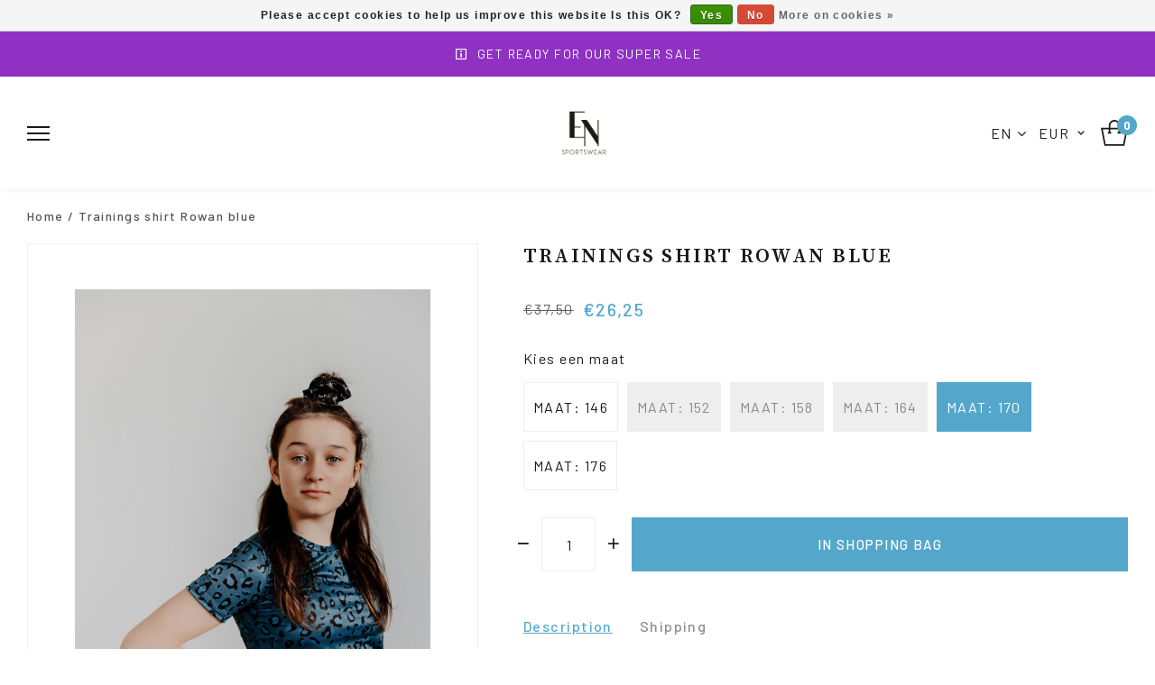

--- FILE ---
content_type: text/html;charset=utf-8
request_url: https://www.ellenennaomi.com/en/trainingsshirt-rowan-blauw-119591890.html?id=239358757
body_size: 6512
content:
<!DOCTYPE html>
<html lang="en">
  
  <head>
  <meta charset="utf-8"/>
<!-- [START] 'blocks/head.rain' -->
<!--

  (c) 2008-2026 Lightspeed Netherlands B.V.
  http://www.lightspeedhq.com
  Generated: 26-01-2026 @ 01:42:08

-->
<link rel="canonical" href="https://www.ellenennaomi.com/en/trainingsshirt-rowan-blauw-119591890.html"/>
<link rel="alternate" href="https://www.ellenennaomi.com/en/index.rss" type="application/rss+xml" title="New products"/>
<link href="https://cdn.webshopapp.com/assets/cookielaw.css?2025-02-20" rel="stylesheet" type="text/css"/>
<meta name="robots" content="noodp,noydir"/>
<meta name="google-site-verification" content=""/>
<meta property="og:url" content="https://www.ellenennaomi.com/en/trainingsshirt-rowan-blauw-119591890.html?source=facebook"/>
<meta property="og:site_name" content=""/>
<meta property="og:title" content="Trainings shirt Rowan blue"/>
<meta property="og:description" content="Designed for the sporty girls who want to shine while being active. This trainings shirt does not only look good it has a superior design for the perfect fit an"/>
<meta property="og:image" content="https://cdn.webshopapp.com/shops/310210/files/361616626/trainings-shirt-rowan-blue.jpg"/>
<!--[if lt IE 9]>
<script src="https://cdn.webshopapp.com/assets/html5shiv.js?2025-02-20"></script>
<![endif]-->
<!-- [END] 'blocks/head.rain' -->
  <title>Trainings shirt Rowan blue - </title>
  <meta name="description" content="Designed for the sporty girls who want to shine while being active. This trainings shirt does not only look good it has a superior design for the perfect fit an" />
  <meta name="keywords" content="Trainings, shirt, Rowan, blue" />
  <meta http-equiv="X-UA-Compatible" content="IE=edge,chrome=1">
  <meta name="viewport" content="width=device-width, initial-scale=1, maximum-scale=1, user-scalable=0"/>
  <meta name="apple-mobile-web-app-capable" content="yes">
  <meta name="apple-mobile-web-app-status-bar-style" content="black">
  <meta property="fb:app_id" content="966242223397117"/>
  
  <link rel="shortcut icon" href="https://cdn.webshopapp.com/shops/310210/themes/174373/assets/favicon.ico?2025110321061320201222111312" type="image/x-icon" />
  <link preload href="https://fonts.googleapis.com/css2?family=Source%20Serif%20Pro:ital,wght@0,300;0,400;0,500;0,600;0,700;1,400;1,500;1,600;1,700&family=Barlow:ital,wght@0,200;0,300;0,400;0,500;0,600;0,700;0,800;0,900;1,200;1,300;1,400;1,500;1,600;1,700;1,800;1,900&display=swap" rel="stylesheet">
  <link rel="stylesheet" href="https://cdn.webshopapp.com/shops/310210/themes/174373/assets/sm-basis.css?2025110321061320201222111312" />
  <link rel="stylesheet" href="https://cdn.webshopapp.com/assets/gui-2-0.css?2025-02-20" defer />
  <link rel="stylesheet" href="https://cdn.webshopapp.com/assets/gui-responsive-2-0.css?2025-02-20" defer/>
  <link rel="stylesheet" href="https://cdn.webshopapp.com/shops/310210/themes/174373/assets/settings.css?2025110321061320201222111312" />
  <link rel="stylesheet" href="https://cdn.webshopapp.com/shops/310210/themes/174373/assets/style.css?2025110321061320201222111312?2854" />
  <link rel="stylesheet" href="https://cdn.webshopapp.com/shops/310210/themes/174373/assets/custom.css?2025110321061320201222111312" />
  
  <script src="https://cdn.webshopapp.com/shops/310210/themes/174373/assets/sm-jquery.js?2025110321061320201222111312"></script>
  <script src="https://cdn.webshopapp.com/assets/gui.js?2025-02-20"></script>
	<script src="https://cdn.webshopapp.com/assets/gui-responsive-2-0.js?2025-02-20"></script>
</head>  
  <body><script type="application/ld+json">
[
			{
    "@context": "http://schema.org",
    "@type": "BreadcrumbList",
    "itemListElement":
    [
      {
        "@type": "ListItem",
        "position": 1,
        "item": {
        	"@id": "https://www.ellenennaomi.com/en/",
        	"name": "Home"
        }
      },
    	    	{
    		"@type": "ListItem",
     		"position": 2,
     		"item":	{
      		"@id": "https://www.ellenennaomi.com/en/trainingsshirt-rowan-blauw-119591890.html",
      		"name": "Trainings shirt Rowan blue"
    		}
    	}    	    ]
  }
      
      ,{
    "@context": "http://schema.org",
    "@type": "Product", 
    "name": "Trainings shirt Rowan blue",
    "url": "https://www.ellenennaomi.com/en/trainingsshirt-rowan-blauw-119591890.html",
        "description": "Designed for the sporty girls who want to shine while being active. This trainings shirt does not only look good it has a superior design for the perfect fit an",    "image": "https://cdn.webshopapp.com/shops/310210/files/361616626/300x250x2/trainings-shirt-rowan-blue.jpg",        "mpn": "ENTSK002",        "offers": {
      "@type": "Offer",
      "price": "21.69",
      "url": "https://www.ellenennaomi.com/en/trainingsshirt-rowan-blauw-119591890.html",
      "priceValidUntil": "2027-01-26",
      "priceCurrency": "EUR",
        "availability": "https://schema.org/InStock",
        "inventoryLevel": "7"
          }
      }
      
    ,{
  "@context": "http://schema.org",
  "@id": "https://www.ellenennaomi.com/en/#Organization",
  "@type": "Organization",
  "url": "https://www.ellenennaomi.com/", 
  "name": "",
  "logo": "https://cdn.webshopapp.com/shops/310210/themes/174373/assets/logo.png?2025110321061320201222111312",
  "telephone": "",
  "email": ""
    }
  ]
</script><div class="mobile-menu-overlay menu"></div><div class="mobile-menu"><div class="mobile-menu-inner"><div class="login-wrap"><ul class="ul-reset"><li><a href="https://www.ellenennaomi.com/en/account/" title="My account"><span class="icon-wrap"><i class="bx bx-user"></i></span>My account</a></li></ul></div><div class="categories-wrap"><ul class="ul-reset main-cats"><li ><div class="cat-inner"><a href="https://www.ellenennaomi.com/en/" title="Home">Home</a></div></li><li ><div class="cat-inner"><a href="https://www.ellenennaomi.com/en/new/" title="New">New</a></div></li><li ><div class="cat-inner"><a href="https://www.ellenennaomi.com/en/clothing/" title="Clothing">Clothing</a></div></li><li ><div class="cat-inner"><a href="https://www.ellenennaomi.com/en/accessoires/" title="Accessoires">Accessoires</a></div></li><li ><div class="cat-inner"><a href="https://www.ellenennaomi.com/en/sale/" title="Sale">Sale</a></div></li><li ><div class="cat-inner"><a href="https://www.ellenennaomi.com/en/lookbook/" title="Lookbook">Lookbook</a></div></li><li ><div class="cat-inner"><a href="https://www.ellenennaomi.com/en/about-us/" title="About us">About us</a></div></li></ul></div></div></div><div class="general-overlay"></div><div class="cart-side"><div class="cart-side-inner"><div class="top-wrap"><div class="title title-font">Cart<span class="qty" data-cart-items>0</span></div><a class="close-cart" href="javascript:;" title="Close"><i class="bx bx-x"></i></a></div><div class="main-wrap"><div class="cart-products hidden" data-cart-products></div><div class="no-cart-products" data-no-cart-products>No products found...</div></div><div class="bottom-wrap hidden" data-cart-totals><div class="subtotal"><span class="title title-font">Subtotal: </span><span data-cart-subtotal>	€0,00
</span></div><a class="btn" href="https://www.ellenennaomi.com/en/cart/" title="Naar winkelwagen">Naar winkelwagen<i class="bx bx-right-arrow-alt after"></i></a></div></div></div><header id="header"><a href="https://www.ellenennaomi.com/en/clothing/" class="alert-bar body-wrap"><div class="container"><div class="inner"><div class="text"><i class="bx bx-info-square"></i>Get ready for our SUPER SALE</div></div></div></a><div class="header-fixed-wrap"><div class="main-header body-wrap"><div class="container"><div class="inner"><div class="header-col menu-col"><a href="javascript:;" class="open-menu" title="Open menu"><ul class="hamburger ul-reset"><li></li><li></li><li></li></ul></a></div><div class="header-col logo-col"><div class="logo"><a href="https://www.ellenennaomi.com/en/" title=" logo"><img src="https://cdn.webshopapp.com/shops/310210/files/417829105/logo.png" alt=" logo" title=" logo"></a></div></div><div class="header-col icons-col"><ul class="language-menu ul-reset hidden-xs hidden-sm"><li class="cur-language">EN<i class="fa fa-angle-down"></i><ul class="more-languages ul-reset"><li class="language"><a href="https://www.ellenennaomi.com/nl/go/product/119591890" title="Nederlands"><i class="language-icon"><img src="https://cdn.webshopapp.com/shops/310210/themes/174373/assets/flag-nl.svg?2025110321061320201222111312" alt="flag-nl"></i>Nederlands</a></li><li class="language hidden"><a href="https://www.ellenennaomi.com/en/go/product/119591890" title="English"><i class="language-icon"><img src="https://cdn.webshopapp.com/shops/310210/themes/174373/assets/flag-en.svg?2025110321061320201222111312" alt="flag-en"></i>English</a></li></ul></li></ul><ul class="currency-menu ul-reset hidden-xs hidden-sm"><li class="cur-currency">EUR<i class="bx bx-chevron-down"></i><ul class="more-currencies ul-reset"><li class="currency hidden"><a href="https://www.ellenennaomi.com/en/session/currency/eur/" title="eur"><span class="currency-symbol second-font">€</span>EUR
                        </a></li><li class="currency"><a href="https://www.ellenennaomi.com/en/session/currency/gbp/" title="gbp"><span class="currency-symbol second-font">£</span>GBP
                        </a></li><li class="currency"><a href="https://www.ellenennaomi.com/en/session/currency/chf/" title="chf"><span class="currency-symbol second-font">CHF</span>CHF
                        </a></li><li class="currency"><a href="https://www.ellenennaomi.com/en/session/currency/sek/" title="sek"><span class="currency-symbol second-font">kr</span>SEK
                        </a></li></ul></li></ul><ul class="header-icons ul-reset"><li class="cart"><a class="open-cart" href="javascript:;" title="Cart"><div class="i-wrap"><img src="https://cdn.webshopapp.com/shops/310210/themes/174373/assets/shopping-bag.svg?2025110321061320201222111312" alt="Shopping bag" title="Shopping bag"><span class="qty">0</span></div></a></li></ul></div></div></div></div></div></header><main><div class="main-content body-wrap"><div class="hidden"><div class="messages"></div></div><div class="message-wrap live-message"><div class="message"><div class="icon info"><i class="fa fa-info"></i></div><div class="text"><ul><li></li></ul></div></div></div><div id="productpage"><div class="container"><div class="breadcrumbs"><a class="home" href="https://www.ellenennaomi.com/en/" title="Home">Home</a><div class="crumb"> / <a href="https://www.ellenennaomi.com/en/trainingsshirt-rowan-blauw-119591890.html" title="Trainings shirt Rowan blue">Trainings shirt Rowan blue</a></div></div><div class="productpage-row"><div class="product-images"><div class="productpage-slider-outer slider-loading"><div class="productpage-slider owl-carousel owl-theme"><a href="https://cdn.webshopapp.com/shops/310210/files/361616626/trainings-shirt-rowan-blue.jpg" data-fancybox="group"><div class="image-wrap item" data-index="0"><img src="https://cdn.webshopapp.com/shops/310210/files/361616626/600x890x2/trainings-shirt-rowan-blue.jpg" alt="Trainings shirt Rowan blue" title="Trainings shirt Rowan blue" width="100%"></div></a><a href="https://cdn.webshopapp.com/shops/310210/files/361616631/trainings-shirt-rowan-blue.jpg" data-fancybox="group"><div class="image-wrap item" data-index="1"><img src="https://cdn.webshopapp.com/shops/310210/files/361616631/600x890x2/trainings-shirt-rowan-blue.jpg" alt="Trainings shirt Rowan blue" title="Trainings shirt Rowan blue" width="100%"></div></a><a href="https://cdn.webshopapp.com/shops/310210/files/361616635/trainings-shirt-rowan-blue.jpg" data-fancybox="group"><div class="image-wrap item" data-index="2"><img src="https://cdn.webshopapp.com/shops/310210/files/361616635/600x890x2/trainings-shirt-rowan-blue.jpg" alt="Trainings shirt Rowan blue" title="Trainings shirt Rowan blue" width="100%"></div></a><a href="https://cdn.webshopapp.com/shops/310210/files/361616638/trainings-shirt-rowan-blue.jpg" data-fancybox="group"><div class="image-wrap item" data-index="3"><img src="https://cdn.webshopapp.com/shops/310210/files/361616638/600x890x2/trainings-shirt-rowan-blue.jpg" alt="Trainings shirt Rowan blue" title="Trainings shirt Rowan blue" width="100%"></div></a></div></div><div class="thumbs row"><div class="thumbs-slider owl-carousel"><div class="thumb col-xs-12 active" data-index="0"><div class="image-wrap"><img src="https://cdn.webshopapp.com/shops/310210/files/361616626/150x220x2/trainings-shirt-rowan-blue.jpg" alt="Trainings shirt Rowan blue" title="Trainings shirt Rowan blue" width="100%"></div></div><div class="thumb col-xs-12 " data-index="1"><div class="image-wrap"><img src="https://cdn.webshopapp.com/shops/310210/files/361616631/150x220x2/trainings-shirt-rowan-blue.jpg" alt="Trainings shirt Rowan blue" title="Trainings shirt Rowan blue" width="100%"></div></div><div class="thumb col-xs-12 " data-index="2"><div class="image-wrap"><img src="https://cdn.webshopapp.com/shops/310210/files/361616635/150x220x2/trainings-shirt-rowan-blue.jpg" alt="Trainings shirt Rowan blue" title="Trainings shirt Rowan blue" width="100%"></div></div><div class="thumb col-xs-12 " data-index="3"><div class="image-wrap"><img src="https://cdn.webshopapp.com/shops/310210/files/361616638/150x220x2/trainings-shirt-rowan-blue.jpg" alt="Trainings shirt Rowan blue" title="Trainings shirt Rowan blue" width="100%"></div></div></div></div></div><div class="product-info"><h1 class="product-title title-font">Trainings shirt Rowan blue</h1><div class="price"><div class="price-old">	€37,50
</div><div class="price-new">	€26,25
</div></div><form class="order-form" action="https://www.ellenennaomi.com/en/cart/add/239358757/" id="product_configure_form" method="post"><div class="product-option"><div class="product-configure"><div class="product-configure-inner"><div class="option-wrap product-variants"><label class="label-title">Kies een maat</label><ul class="variants ul-reset"><li class=""><a href="https://www.ellenennaomi.com/en/trainingsshirt-rowan-blauw-119591890.html?id=239358753" title="Maat: 146">Maat: 146</a></li><li class=" disabled"><a href="https://www.ellenennaomi.com/en/trainingsshirt-rowan-blauw-119591890.html?id=239358754" title="Maat: 152">Maat: 152</a></li><li class=" disabled"><a href="https://www.ellenennaomi.com/en/trainingsshirt-rowan-blauw-119591890.html?id=239358755" title="Maat: 158">Maat: 158</a></li><li class=" disabled"><a href="https://www.ellenennaomi.com/en/trainingsshirt-rowan-blauw-119591890.html?id=239358756" title="Maat: 164">Maat: 164</a></li><li class="active"><a href="https://www.ellenennaomi.com/en/trainingsshirt-rowan-blauw-119591890.html?id=239358757" title="Maat: 170">Maat: 170</a></li><li class=""><a href="https://www.ellenennaomi.com/en/trainingsshirt-rowan-blauw-119591890.html?id=239358758" title="Maat: 176">Maat: 176</a></li></ul></div></div></div><input type="hidden" name="bundle_id" id="product_configure_bundle_id" value=""></div><div class="cart"><div class="input-wrap"><a href="javascript:;" onclick="updateQuantity('down', $(this));" class="down" title="down"><i class="bx bx-minus"></i></a><input class="standard-input" type="text" name="quantity" value="1" /><a href="javascript:;" onclick="updateQuantity('up', $(this));" class="up" title="up"><i class="bx bx-plus"></i></a></div><a href="javascript:;" onclick="$('#product_configure_form').submit();" class="btn add-cart" title="In shopping bag">In shopping bag</a></div></form><div class="sm-tabs-block info-tabs" data-sm-tabs><ul class="tab-links ul-reset"><li class="active"><a href="javascript:;" data-sm-tab-link data-index="1">Description</a></li><li><a class="load-shipping-info" data-url="https://www.ellenennaomi.com/en/service/product-shipping-info/" href="javascript:;" data-sm-tab-link data-index="2">Shipping</a></li></ul><div class="page page-1 active general-content line-height"><p class="p1"><span class="s1">Designed for the sporty girls who want to shine while being active. This trainings shirt does not only look good it has a superior design for the perfect fit and is ideal for training. Bringing together fashion and performance.</span></p></div><div class="page page-2 general-content line-height" data-shipping-info></div></div></div></div></div></div></div></main><footer id="footer" class="body-wrap block-margin-top"><div class="main-footer"><div class="container"><div class="inner" data-sm-accordion><div class="footer-col"><div class="footer-title">About us</div><div class="description-image"><div class="image"><img src="https://cdn.webshopapp.com/shops/310210/themes/174373/v/857600/assets/footer-description-image.jpg?20210909140345" alt="About us"/></div><div class="description line-height">EN sportswear. Hét merk waarbij sport en comfort centraal staan. Waarbij het om jou draait en alleen jou. Kleding dat als gegoten zit tijdens het sporten of tijdens de herstelmomenten thuis op de bank. Wij vinden het belangrijk om jou te laten shinen tijd</div></div></div><div class="footer-col footer-links-wrap" data-sm-accordion-tab><div class="footer-title hidden-sm hidden-xs">Information<div class="plusmin hidden-lg hidden-md"></div></div><div class="footer-title hidden-lg hidden-md" data-sm-accordion-toggle>Information<div class="plusmin hidden-lg hidden-md"></div></div><ul class="footer-links ul-reset" data-sm-accordion-content><li><a href="https://www.ellenennaomi.com/en/service/" title=""></a></li></ul></div><div class="footer-col"><div class="footer-title">Contact</div><ul class="contact-info ul-reset"><li>Ambachtenstraat 12</li><li>1191 JN Ouderkerk ad Amstel</li><li>Nederland</li><li><a href="/cdn-cgi/l/email-protection#d9b0b7bfb699bcb5b5bcb7bcb7b7b8b6b4b0f7bab6b4" title="Email"><span class="__cf_email__" data-cfemail="7b12151d143b1e17171e151e15151a14161255181416">[email&#160;protected]</span></a></li></ul><div class="socials-wrap"><div class="footer-title">Socials:</div><ul class="socials ul-reset"><li><a href="https://www.instagram.com/ellenennaomi/" title="Instagram" target="_blank"><i class="bx bxl-instagram"></i></a></li></ul></div></div></div></div></div><div class="footer-bottom"><div class="container"><div class="inner"><div class="copyright">
          © 2026  - <a href="https://www.ellenennaomi.com/en/service/general-terms-conditions/" title="General terms &amp; conditions">General terms &amp; conditions</a> - <a href="https://www.ellenennaomi.com/en/service/privacy-policy/" title="Privacy">Privacy</a> - <a href="https://www.ellenennaomi.com/en/service/privacy-policy/" title="Cookies">Cookies</a></div><ul class="payments ul-reset"><li><a href="https://www.ellenennaomi.com/en/service/payment-methods/" title="Payment methods"><img src="https://cdn.webshopapp.com/shops/310210/themes/174373/assets/payment-ideal.png?2025110321061320201222111312" alt="iDEAL" title="iDEAL" /></a></li><li><a href="https://www.ellenennaomi.com/en/service/payment-methods/" title="Payment methods"><img src="https://cdn.webshopapp.com/shops/310210/themes/174373/assets/payment-paypal.png?2025110321061320201222111312" alt="PayPal" title="PayPal" /></a></li><li><a href="https://www.ellenennaomi.com/en/service/payment-methods/" title="Payment methods"><img src="https://cdn.webshopapp.com/shops/310210/themes/174373/assets/payment-mastercard.png?2025110321061320201222111312" alt="MasterCard" title="MasterCard" /></a></li><li><a href="https://www.ellenennaomi.com/en/service/payment-methods/" title="Payment methods"><img src="https://cdn.webshopapp.com/shops/310210/themes/174373/assets/payment-visa.png?2025110321061320201222111312" alt="Visa" title="Visa" /></a></li><li><a href="https://www.ellenennaomi.com/en/service/payment-methods/" title="Payment methods"><img src="https://cdn.webshopapp.com/shops/310210/themes/174373/assets/payment-maestro.png?2025110321061320201222111312" alt="Maestro" title="Maestro" /></a></li><li><a href="https://www.ellenennaomi.com/en/service/payment-methods/" title="Payment methods"><img src="https://cdn.webshopapp.com/shops/310210/themes/174373/assets/payment-americanexpress.png?2025110321061320201222111312" alt="American Express" title="American Express" /></a></li><li><a href="https://www.ellenennaomi.com/en/service/payment-methods/" title="Payment methods"><img src="https://cdn.webshopapp.com/shops/310210/themes/174373/assets/payment-banktransfer.png?2025110321061320201222111312" alt="Bank transfer" title="Bank transfer" /></a></li></ul></div></div></div></footer><script data-cfasync="false" src="/cdn-cgi/scripts/5c5dd728/cloudflare-static/email-decode.min.js"></script><script>
	var ajaxTranslations = {"By":"By","Read more":"Read more","Hours":"Hours","Minutes":"Minutes","Seconds":"Seconds","Cart":"Cart","Product":"Product","Products":"Products","Brands":"Brands","Lees het volledige artikel":"Lees het volledige artikel","January":"January","February":"February","March":"March","April":"April","June":"June","July":"July","August":"August","September":"September","October":"October","November":"November","December":"December","No information found":"No information found","Sale":"Sale"};
  var shopCategories = {"11024914":{"id":11024914,"parent":0,"path":["11024914"],"depth":1,"image":378245057,"type":"category","url":"new","title":"New","description":"","count":7,"subs":{"11024983":{"id":11024983,"parent":11024914,"path":["11024983","11024914"],"depth":2,"image":394712632,"type":"category","url":"new\/girls","title":"Girls","description":"","count":9},"11024988":{"id":11024988,"parent":11024914,"path":["11024988","11024914"],"depth":2,"image":394712949,"type":"category","url":"new\/women","title":"Women","description":"","count":10}}},"10460007":{"id":10460007,"parent":0,"path":["10460007"],"depth":1,"image":347415481,"type":"category","url":"clothing","title":"Clothing","description":"","count":64,"subs":{"11027288":{"id":11027288,"parent":10460007,"path":["11027288","10460007"],"depth":2,"image":378370267,"type":"category","url":"clothing\/women","title":"Women","description":"","count":19,"subs":{"10460284":{"id":10460284,"parent":11027288,"path":["10460284","11027288","10460007"],"depth":3,"image":407438207,"type":"category","url":"clothing\/women\/leggings","title":"Leggings","description":"","count":17,"subs":{"10460014":{"id":10460014,"parent":10460284,"path":["10460014","10460284","11027288","10460007"],"depth":4,"image":394154726,"type":"category","url":"clothing\/women\/leggings\/sweaters","title":"Sweaters","description":"","count":14,"subs":{"10460343":{"id":10460343,"parent":10460014,"path":["10460343","10460014","10460284","11027288","10460007"],"depth":5,"image":348160323,"type":"category","url":"clothing\/women\/leggings\/sweaters\/hoodies","title":"Hoodies","description":"","count":2,"subs":{"10471334":{"id":10471334,"parent":10460343,"path":["10471334","10460343","10460014","10460284","11027288","10460007"],"depth":6,"image":0,"type":"category","url":"clothing\/women\/leggings\/sweaters\/hoodies\/hoodie-red","title":"Hoodie red","description":"","count":0},"10471331":{"id":10471331,"parent":10460343,"path":["10471331","10460343","10460014","10460284","11027288","10460007"],"depth":6,"image":0,"type":"category","url":"clothing\/women\/leggings\/sweaters\/hoodies\/hoodie-blue","title":"Hoodie blue","description":"","count":0},"10471335":{"id":10471335,"parent":10460343,"path":["10471335","10460343","10460014","10460284","11027288","10460007"],"depth":6,"image":0,"type":"category","url":"clothing\/women\/leggings\/sweaters\/hoodies\/hoodie-black","title":"Hoodie black","description":"","count":0}}},"11027325":{"id":11027325,"parent":10460014,"path":["11027325","10460014","10460284","11027288","10460007"],"depth":5,"image":0,"type":"category","url":"clothing\/women\/leggings\/sweaters\/sweaters","title":"Sweaters","description":"","count":4,"subs":{"10460342":{"id":10460342,"parent":11027325,"path":["10460342","11027325","10460014","10460284","11027288","10460007"],"depth":6,"image":0,"type":"category","url":"clothing\/women\/leggings\/sweaters\/sweaters\/cropped-sweaters","title":"Cropped sweaters","description":"","count":2}}}}},"10471285":{"id":10471285,"parent":10460284,"path":["10471285","10460284","11027288","10460007"],"depth":4,"image":348161003,"type":"category","url":"clothing\/women\/leggings\/leggings-panterprint","title":"Leggings panterprint","description":"","count":3,"subs":{"10471338":{"id":10471338,"parent":10471285,"path":["10471338","10471285","10460284","11027288","10460007"],"depth":5,"image":348161043,"type":"category","url":"clothing\/women\/leggings\/leggings-panterprint\/legging-panterprint-red","title":"Legging panterprint red","description":"","count":0},"10471339":{"id":10471339,"parent":10471285,"path":["10471339","10471285","10460284","11027288","10460007"],"depth":5,"image":0,"type":"category","url":"clothing\/women\/leggings\/leggings-panterprint\/legging-panterprint-blue","title":"Legging panterprint blue","description":"","count":0}}},"10471286":{"id":10471286,"parent":10460284,"path":["10471286","10460284","11027288","10460007"],"depth":4,"image":348161020,"type":"category","url":null,"title":null,"description":null,"count":3}}},"11027466":{"id":11027466,"parent":11027288,"path":["11027466","11027288","10460007"],"depth":3,"image":378380708,"type":"category","url":"clothing\/women\/pants-leggings","title":"Pants & Leggings","description":"","count":12},"11027488":{"id":11027488,"parent":11027288,"path":["11027488","11027288","10460007"],"depth":3,"image":378380806,"type":"category","url":"clothing\/women\/sweaters","title":"Sweaters","description":"","count":8},"11027493":{"id":11027493,"parent":11027288,"path":["11027493","11027288","10460007"],"depth":3,"image":378381205,"type":"category","url":"clothing\/women\/tops","title":"Tops","description":"","count":5},"11027495":{"id":11027495,"parent":11027288,"path":["11027495","11027288","10460007"],"depth":3,"image":378381348,"type":"category","url":"clothing\/women\/shorts","title":"Shorts","description":"","count":3}}},"11027416":{"id":11027416,"parent":10460007,"path":["11027416","10460007"],"depth":2,"image":378376318,"type":"category","url":"clothing\/girls","title":"Girls","description":"","count":0,"subs":{"11102748":{"id":11102748,"parent":11027416,"path":["11102748","11027416","10460007"],"depth":3,"image":382988698,"type":"category","url":"clothing\/girls\/leggings-sweatpants","title":"Leggings & sweatpants","description":"","count":11},"11227691":{"id":11227691,"parent":11027416,"path":["11227691","11027416","10460007"],"depth":3,"image":389897232,"type":"category","url":"clothing\/girls\/sweaters","title":"Sweaters","description":"","count":11},"10460337":{"id":10460337,"parent":11027416,"path":["10460337","11027416","10460007"],"depth":3,"image":348163870,"type":"category","url":"clothing\/girls\/shorts","title":"Shorts","description":"","count":5},"10460346":{"id":10460346,"parent":11027416,"path":["10460346","11027416","10460007"],"depth":3,"image":348164789,"type":"category","url":"clothing\/girls\/skirt","title":"Skirt","description":"","count":1,"subs":{"10460324":{"id":10460324,"parent":10460346,"path":["10460324","10460346","11027416","10460007"],"depth":4,"image":407437851,"type":"category","url":"clothing\/girls\/skirt\/t-shirts","title":"T-shirts","description":"","count":23}}},"11507634":{"id":11507634,"parent":11027416,"path":["11507634","11027416","10460007"],"depth":3,"image":405047481,"type":"category","url":"clothing\/girls\/shirts","title":"Shirts","description":"","count":3}}},"10510919":{"id":10510919,"parent":10460007,"path":["10510919","10460007"],"depth":2,"image":378381407,"type":"category","url":"clothing\/giftcard","title":"Giftcard","description":"","count":1},"11315775":{"id":11315775,"parent":10460007,"path":["11315775","10460007"],"depth":2,"image":394713135,"type":"category","url":"clothing\/joggingsuits","title":"Joggingsuits","description":"","count":16}}},"10460348":{"id":10460348,"parent":0,"path":["10460348"],"depth":1,"image":378244543,"type":"category","url":"accessoires","title":"Accessoires","description":"","count":7,"subs":{"11437641":{"id":11437641,"parent":10460348,"path":["11437641","10460348"],"depth":2,"image":401173950,"type":"category","url":"accessoires\/candles","title":"Candles","description":"","count":1},"10460349":{"id":10460349,"parent":10460348,"path":["10460349","10460348"],"depth":2,"image":377082729,"type":"category","url":"accessoires\/scrunchies","title":"Scrunchies","description":"","count":7},"10987311":{"id":10987311,"parent":10460348,"path":["10987311","10460348"],"depth":2,"image":375468403,"type":"category","url":"accessoires\/bracelets","title":"Bracelets","description":"","count":4},"11000832":{"id":11000832,"parent":10460348,"path":["11000832","10460348"],"depth":2,"image":377082622,"type":"category","url":"accessoires\/doeken","title":"Doeken","description":"","count":1},"11159855":{"id":11159855,"parent":10460348,"path":["11159855","10460348"],"depth":2,"image":386984617,"type":"category","url":"accessoires\/christmas","title":"Christmas","description":"","count":5}}},"10987318":{"id":10987318,"parent":0,"path":["10987318"],"depth":1,"image":378241633,"type":"category","url":"sale","title":"Sale","description":"","count":56},"10469142":{"id":10469142,"parent":0,"path":["10469142"],"depth":1,"image":348136924,"type":"text","url":"lookbook","title":"Lookbook","description":"","count":0},"10460010":{"id":10460010,"parent":0,"path":["10460010"],"depth":1,"image":348364919,"type":"text","url":"about-us","title":"About us","description":"","count":0}};
  var readMore = 'Read more';
  var readLess = 'Read less';
  var basicUrl = 'https://www.ellenennaomi.com/en/';
  var shopId = '310210';
  var assetsUrl = 'https://cdn.webshopapp.com/shops/310210/themes/174373/assets/';
  var searchUrl = 'https://www.ellenennaomi.com/en/search/';
  var template = 'pages/product.rain';
  var loggedIn = 0;
	var dev = false;
	var shopSsl = true;
	var priceStatus = 'enabled';
  var shopCurrency = '€';
 
	</script><script src="https://cdn.webshopapp.com/shops/310210/themes/174373/assets/sm-basis.js?2025110321061320201222111312"></script><script src="https://cdn.webshopapp.com/shops/310210/themes/174373/assets/global.js?2025110321061320201222111312?5784"></script><!-- [START] 'blocks/body.rain' --><script>
(function () {
  var s = document.createElement('script');
  s.type = 'text/javascript';
  s.async = true;
  s.src = 'https://www.ellenennaomi.com/en/services/stats/pageview.js?product=119591890&hash=4551';
  ( document.getElementsByTagName('head')[0] || document.getElementsByTagName('body')[0] ).appendChild(s);
})();
</script><script>
(function () {
  var s = document.createElement('script');
  s.type = 'text/javascript';
  s.async = true;
  s.src = 'https://chimpstatic.com/mcjs-connected/js/users/26426e699a1525f0c8b812a04/e7e0a8fb5c4e720a21117c2bb.js';
  ( document.getElementsByTagName('head')[0] || document.getElementsByTagName('body')[0] ).appendChild(s);
})();
</script><div class="wsa-cookielaw">
            Please accept cookies to help us improve this website Is this OK?
      <a href="https://www.ellenennaomi.com/en/cookielaw/optIn/" class="wsa-cookielaw-button wsa-cookielaw-button-green" rel="nofollow" title="Yes">Yes</a><a href="https://www.ellenennaomi.com/en/cookielaw/optOut/" class="wsa-cookielaw-button wsa-cookielaw-button-red" rel="nofollow" title="No">No</a><a href="https://www.ellenennaomi.com/en/service/privacy-policy/" class="wsa-cookielaw-link" rel="nofollow" title="More on cookies">More on cookies &raquo;</a></div><!-- [END] 'blocks/body.rain' --></body>  
</html>

--- FILE ---
content_type: text/css; charset=UTF-8
request_url: https://cdn.webshopapp.com/shops/310210/themes/174373/assets/settings.css?2025110321061320201222111312
body_size: 166
content:
/* General
================================================== */
:root{
  --accent: #54a7ca;
  --rgb_accent: #236D87;
  --accent_light: #54a7ca;
  --rgb_accent_light: 0,92,139;
}
body {
  font-family: "Barlow", Helvetica, sans-serif;
}
h1, h2, h3, h4, h5, h6, .gui-page-title, .title-font, body .gui-block-subtitle, body .gui-content-subtitle {
  font-family: "Source Serif Pro", Helvetica, sans-serif;
}

#header .alert-bar {
  background: #8f31c2;
  color: #ffffff;
}

/* Headlines */
.headlines .headline-1 {
  background-image: url('https://cdn.webshopapp.com/shops/310210/themes/174373/v/1400996/assets/headline-1.jpg?20230123153238?20221116111652');
}

.headlines .headline-2 {
	background-image: url('https://cdn.webshopapp.com/shops/310210/themes/174373/v/1272523/assets/headline-2.jpg?20230123153238?20220714095955');
}
/* End headlines */
.home-text .image {
  background-image: url('https://cdn.webshopapp.com/shops/310210/themes/174373/v/1586313/assets/home-text-image.jpg?20230123153238?20230123153236');
}

--- FILE ---
content_type: text/css; charset=UTF-8
request_url: https://cdn.webshopapp.com/shops/310210/themes/174373/assets/custom.css?2025110321061320201222111312
body_size: 919
content:
/* 20230118101416 - v2 */
.gui,
.gui-block-linklist li a {
  color: #666666;
}

.gui-page-title,
.gui a.gui-bold,
.gui-block-subtitle,
.gui-table thead tr th,
.gui ul.gui-products li .gui-products-title a,
.gui-form label,
.gui-block-title.gui-dark strong,
.gui-block-title.gui-dark strong a,
.gui-content-subtitle {
  color: #000000;
}

.gui-block-inner strong {
  color: #848484;
}

.gui a {
  color: #0a8de9;
}

.gui-input.gui-focus,
.gui-text.gui-focus,
.gui-select.gui-focus {
  border-color: #0a8de9;
  box-shadow: 0 0 2px #0a8de9;
}

.gui-select.gui-focus .gui-handle {
  border-color: #0a8de9;
}

.gui-block,
.gui-block-title,
.gui-buttons.gui-border,
.gui-block-inner,
.gui-image {
  border-color: #8d8d8d;
}

.gui-block-title {
  color: #333333;
  background-color: #ffffff;
}

.gui-content-title {
  color: #333333;
}

.gui-form .gui-field .gui-description span {
  color: #666666;
}

.gui-block-inner {
  background-color: #f4f4f4;
}

.gui-block-option {
  border-color: #ededed;
  background-color: #f9f9f9;
}

.gui-block-option-block {
  border-color: #ededed;
}

.gui-block-title strong {
  color: #333333;
}

.gui-line,
.gui-cart-sum .gui-line {
  background-color: #cbcbcb;
}

.gui ul.gui-products li {
  border-color: #dcdcdc;
}

.gui-block-subcontent,
.gui-content-subtitle {
  border-color: #dcdcdc;
}

.gui-faq,
.gui-login,
.gui-password,
.gui-register,
.gui-review,
.gui-sitemap,
.gui-block-linklist li,
.gui-table {
  border-color: #dcdcdc;
}

.gui-block-content .gui-table {
  border-color: #ededed;
}

.gui-table thead tr th {
  border-color: #cbcbcb;
  background-color: #f9f9f9;
}

.gui-table tbody tr td {
  border-color: #ededed;
}

.gui a.gui-button-large,
.gui a.gui-button-small {
  border-color: #8d8d8d;
  color: #000000;
  background-color: #ffffff;
}

.gui a.gui-button-large.gui-button-action,
.gui a.gui-button-small.gui-button-action {
  border-color: #8d8d8d;
  color: #000000;
  background-color: #ffffff;
}

.gui a.gui-button-large:active,
.gui a.gui-button-small:active {
  background-color: #cccccc;
  border-color: #707070;
}

.gui a.gui-button-large.gui-button-action:active,
.gui a.gui-button-small.gui-button-action:active {
  background-color: #cccccc;
  border-color: #707070;
}

.gui-input,
.gui-text,
.gui-select,
.gui-number {
  border-color: #8d8d8d;
  background-color: #ffffff;
}

.gui-select .gui-handle,
.gui-number .gui-handle {
  border-color: #8d8d8d;
}

.gui-number .gui-handle a {
  background-color: #ffffff;
}

.gui-input input,
.gui-number input,
.gui-text textarea,
.gui-select .gui-value {
  color: #000000;
}

.gui-progressbar {
  background-color: #76c61b;
}

/* custom */
#header .main-header .header-col.icons-col{
	margin: 0 -7px;
}
#header .main-header .header-col.icons-col ul.language-menu,
#header .main-header .header-col.icons-col ul.currency-menu,
#header .main-header .header-col.icons-col ul.header-icons{
	padding: 0 7px;
}

#header .main-header .icons-col ul li.cur-currency,
#header .main-header .icons-col ul li.cur-language{
  position: relative;
}
#header .main-header .icons-col ul li.cur-currency i,
#header .main-header .icons-col ul li.cur-language i{
	margin-left: 5px;
}
#header .main-header .icons-col ul.more-currencies,
#header .main-header .icons-col ul.more-languages{
	display: none;
  position: absolute;
  top: 100%;
  right: 0;
  background: #fff;
  padding: 0 15px;
  border: 1px solid #eee;
  z-index: 99;
}
#header .main-header .icons-col ul.more-currencies li,
#header .main-header .icons-col ul.more-languages li{
	padding: 7px 0;
  transition: .15s all ease-in-out;
}
#header .main-header .icons-col ul.more-currencies li a,
#header .main-header .icons-col ul.more-languages li a{
	display: -webkit-box;
	display: -ms-flexbox;
	display: flex;
  -webkit-box-align: center;
      -ms-flex-align: center;
          align-items: center;
  white-space: nowrap;
}
#header .main-header .icons-col ul.more-currencies li span.currency-symbol{
  background-color: var(--accent);
  color: #fff;
  height: 32px;
  width: 32px;
  line-height: 32px;
  border-radius: 100%;
  font-size: 13px;
  font-weight: bold;
  display: -webkit-box;
  display: -ms-flexbox;
  display: flex;
  -webkit-box-align: center;
  -ms-flex-align: center;
  align-items: center;
  -webkit-box-pack: center;
  -ms-flex-pack: center;
  justify-content: center;
  border-radius: 50%;
  font-weight: bold;
  margin-right: 7px;
}
#header .main-header .icons-col ul.more-languages li .language-icon{
	height: 20px;
  width: 20px;
  border-radius: 50%;
  overflow: hidden;
  display: -webkit-inline-box;
  display: -ms-inline-flexbox;
  display: inline-flex;
  -webkit-box-pack: center;
  -ms-flex-pack: center;
  justify-content: center;
  -webkit-box-align: center;
  -ms-flex-align: center;
  align-items: center;
  margin-right: 7px;
}
#header .main-header .icons-col ul.more-languages li .language-icon img{
	height: 100%;
  -o-object-fit: cover;
  object-fit: cover;
}
#header .main-header .icons-col ul li.cur-currency:hover .more-currencies,
#header .main-header .icons-col ul li.cur-language:hover .more-languages{
	display: block;
}
#header .main-header .icons-col ul.more-currencies li:hover a, 
#header .main-header .icons-col ul.more-languages li:hover a{
  color: var(--accent);
}
#header .main-header .logo img {
    height: 55px;
    -webkit-transition: all .2s ease-in-out;
    -o-transition: all .2s ease-in-out;
    transition: all .2s ease-in-out;
}
img {
    vertical-align: middle;
}



--- FILE ---
content_type: text/javascript;charset=utf-8
request_url: https://www.ellenennaomi.com/en/services/stats/pageview.js?product=119591890&hash=4551
body_size: -413
content:
// SEOshop 26-01-2026 01:42:10